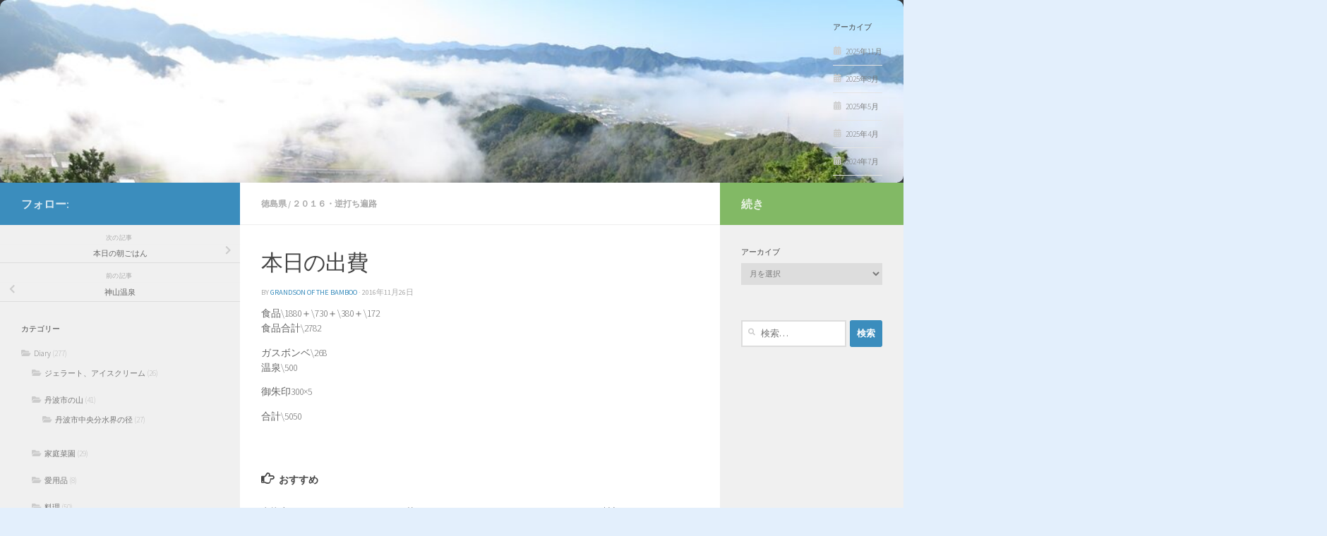

--- FILE ---
content_type: text/html; charset=UTF-8
request_url: https://truepot.net/2016/11/26/%E6%9C%AC%E6%97%A5%E3%81%AE%E5%87%BA%E8%B2%BB-46/
body_size: 17131
content:
<!DOCTYPE html>
<html class="no-js" lang="ja" id="html">
<head>
  <meta charset="UTF-8">
  <meta name="viewport" content="width=device-width, initial-scale=1.0">
  <link rel="profile" href="https://gmpg.org/xfn/11" />
  <link rel="pingback" href="https://truepot.net/xmlrpc.php">

  <meta name='robots' content='index, follow, max-image-preview:large, max-snippet:-1, max-video-preview:-1' />
<script>document.documentElement.className = document.documentElement.className.replace("no-js","js");</script>

	<!-- This site is optimized with the Yoast SEO plugin v26.8 - https://yoast.com/product/yoast-seo-wordpress/ -->
	<title>本日の出費 - 歩いて雨奇晴好日記</title>
	<link rel="canonical" href="https://truepot.net/2016/11/26/本日の出費-46/" />
	<meta property="og:locale" content="ja_JP" />
	<meta property="og:type" content="article" />
	<meta property="og:title" content="本日の出費 - 歩いて雨奇晴好日記" />
	<meta property="og:description" content="食品1880＋730＋380＋172 食品合計2782 ガ&#046;&#046;&#046;" />
	<meta property="og:url" content="https://truepot.net/2016/11/26/本日の出費-46/" />
	<meta property="og:site_name" content="歩いて雨奇晴好日記" />
	<meta property="article:published_time" content="2016-11-26T12:09:38+00:00" />
	<meta property="article:modified_time" content="2017-03-15T14:22:08+00:00" />
	<meta name="author" content="Grandson of the Bamboo" />
	<meta name="twitter:card" content="summary_large_image" />
	<meta name="twitter:label1" content="執筆者" />
	<meta name="twitter:data1" content="Grandson of the Bamboo" />
	<script type="application/ld+json" class="yoast-schema-graph">{"@context":"https://schema.org","@graph":[{"@type":"Article","@id":"https://truepot.net/2016/11/26/%e6%9c%ac%e6%97%a5%e3%81%ae%e5%87%ba%e8%b2%bb-46/#article","isPartOf":{"@id":"https://truepot.net/2016/11/26/%e6%9c%ac%e6%97%a5%e3%81%ae%e5%87%ba%e8%b2%bb-46/"},"author":{"name":"Grandson of the Bamboo","@id":"https://truepot.net/#/schema/person/2de50d6f0772d78871ff4813b3bb8639"},"headline":"本日の出費","datePublished":"2016-11-26T12:09:38+00:00","dateModified":"2017-03-15T14:22:08+00:00","mainEntityOfPage":{"@id":"https://truepot.net/2016/11/26/%e6%9c%ac%e6%97%a5%e3%81%ae%e5%87%ba%e8%b2%bb-46/"},"wordCount":0,"commentCount":0,"articleSection":["徳島県","２０１６・逆打ち遍路"],"inLanguage":"ja","potentialAction":[{"@type":"CommentAction","name":"Comment","target":["https://truepot.net/2016/11/26/%e6%9c%ac%e6%97%a5%e3%81%ae%e5%87%ba%e8%b2%bb-46/#respond"]}]},{"@type":"WebPage","@id":"https://truepot.net/2016/11/26/%e6%9c%ac%e6%97%a5%e3%81%ae%e5%87%ba%e8%b2%bb-46/","url":"https://truepot.net/2016/11/26/%e6%9c%ac%e6%97%a5%e3%81%ae%e5%87%ba%e8%b2%bb-46/","name":"本日の出費 - 歩いて雨奇晴好日記","isPartOf":{"@id":"https://truepot.net/#website"},"datePublished":"2016-11-26T12:09:38+00:00","dateModified":"2017-03-15T14:22:08+00:00","author":{"@id":"https://truepot.net/#/schema/person/2de50d6f0772d78871ff4813b3bb8639"},"breadcrumb":{"@id":"https://truepot.net/2016/11/26/%e6%9c%ac%e6%97%a5%e3%81%ae%e5%87%ba%e8%b2%bb-46/#breadcrumb"},"inLanguage":"ja","potentialAction":[{"@type":"ReadAction","target":["https://truepot.net/2016/11/26/%e6%9c%ac%e6%97%a5%e3%81%ae%e5%87%ba%e8%b2%bb-46/"]}]},{"@type":"BreadcrumbList","@id":"https://truepot.net/2016/11/26/%e6%9c%ac%e6%97%a5%e3%81%ae%e5%87%ba%e8%b2%bb-46/#breadcrumb","itemListElement":[{"@type":"ListItem","position":1,"name":"ホーム","item":"https://truepot.net/"},{"@type":"ListItem","position":2,"name":"本日の出費"}]},{"@type":"WebSite","@id":"https://truepot.net/#website","url":"https://truepot.net/","name":"歩いて雨奇晴好日記","description":"歩き遍路の記録と日記","potentialAction":[{"@type":"SearchAction","target":{"@type":"EntryPoint","urlTemplate":"https://truepot.net/?s={search_term_string}"},"query-input":{"@type":"PropertyValueSpecification","valueRequired":true,"valueName":"search_term_string"}}],"inLanguage":"ja"},{"@type":"Person","@id":"https://truepot.net/#/schema/person/2de50d6f0772d78871ff4813b3bb8639","name":"Grandson of the Bamboo","image":{"@type":"ImageObject","inLanguage":"ja","@id":"https://truepot.net/#/schema/person/image/","url":"https://secure.gravatar.com/avatar/8868083e7847ec76b954804b43e7ae66c876b6e73d6e5d4e64e7b8394490b10c?s=96&d=wp_user_avatar&r=g","contentUrl":"https://secure.gravatar.com/avatar/8868083e7847ec76b954804b43e7ae66c876b6e73d6e5d4e64e7b8394490b10c?s=96&d=wp_user_avatar&r=g","caption":"Grandson of the Bamboo"},"description":"竹の孫（TAKENOMAGO） Grandson of the bamboo"}]}</script>
	<!-- / Yoast SEO plugin. -->


<link rel='dns-prefetch' href='//webfonts.xserver.jp' />
<link rel="alternate" type="application/rss+xml" title="歩いて雨奇晴好日記 &raquo; フィード" href="https://truepot.net/feed/" />
<link rel="alternate" type="application/rss+xml" title="歩いて雨奇晴好日記 &raquo; コメントフィード" href="https://truepot.net/comments/feed/" />
<link id="hu-user-gfont" href="//fonts.googleapis.com/css?family=Source+Sans+Pro:400,300italic,300,400italic,600&subset=latin,latin-ext" rel="stylesheet" type="text/css"><link rel="alternate" type="application/rss+xml" title="歩いて雨奇晴好日記 &raquo; 本日の出費 のコメントのフィード" href="https://truepot.net/2016/11/26/%e6%9c%ac%e6%97%a5%e3%81%ae%e5%87%ba%e8%b2%bb-46/feed/" />
<link rel="alternate" title="oEmbed (JSON)" type="application/json+oembed" href="https://truepot.net/wp-json/oembed/1.0/embed?url=https%3A%2F%2Ftruepot.net%2F2016%2F11%2F26%2F%25e6%259c%25ac%25e6%2597%25a5%25e3%2581%25ae%25e5%2587%25ba%25e8%25b2%25bb-46%2F" />
<link rel="alternate" title="oEmbed (XML)" type="text/xml+oembed" href="https://truepot.net/wp-json/oembed/1.0/embed?url=https%3A%2F%2Ftruepot.net%2F2016%2F11%2F26%2F%25e6%259c%25ac%25e6%2597%25a5%25e3%2581%25ae%25e5%2587%25ba%25e8%25b2%25bb-46%2F&#038;format=xml" />
<style id='wp-img-auto-sizes-contain-inline-css'>
img:is([sizes=auto i],[sizes^="auto," i]){contain-intrinsic-size:3000px 1500px}
/*# sourceURL=wp-img-auto-sizes-contain-inline-css */
</style>
<style id='wp-emoji-styles-inline-css'>

	img.wp-smiley, img.emoji {
		display: inline !important;
		border: none !important;
		box-shadow: none !important;
		height: 1em !important;
		width: 1em !important;
		margin: 0 0.07em !important;
		vertical-align: -0.1em !important;
		background: none !important;
		padding: 0 !important;
	}
/*# sourceURL=wp-emoji-styles-inline-css */
</style>
<style id='wp-block-library-inline-css'>
:root{--wp-block-synced-color:#7a00df;--wp-block-synced-color--rgb:122,0,223;--wp-bound-block-color:var(--wp-block-synced-color);--wp-editor-canvas-background:#ddd;--wp-admin-theme-color:#007cba;--wp-admin-theme-color--rgb:0,124,186;--wp-admin-theme-color-darker-10:#006ba1;--wp-admin-theme-color-darker-10--rgb:0,107,160.5;--wp-admin-theme-color-darker-20:#005a87;--wp-admin-theme-color-darker-20--rgb:0,90,135;--wp-admin-border-width-focus:2px}@media (min-resolution:192dpi){:root{--wp-admin-border-width-focus:1.5px}}.wp-element-button{cursor:pointer}:root .has-very-light-gray-background-color{background-color:#eee}:root .has-very-dark-gray-background-color{background-color:#313131}:root .has-very-light-gray-color{color:#eee}:root .has-very-dark-gray-color{color:#313131}:root .has-vivid-green-cyan-to-vivid-cyan-blue-gradient-background{background:linear-gradient(135deg,#00d084,#0693e3)}:root .has-purple-crush-gradient-background{background:linear-gradient(135deg,#34e2e4,#4721fb 50%,#ab1dfe)}:root .has-hazy-dawn-gradient-background{background:linear-gradient(135deg,#faaca8,#dad0ec)}:root .has-subdued-olive-gradient-background{background:linear-gradient(135deg,#fafae1,#67a671)}:root .has-atomic-cream-gradient-background{background:linear-gradient(135deg,#fdd79a,#004a59)}:root .has-nightshade-gradient-background{background:linear-gradient(135deg,#330968,#31cdcf)}:root .has-midnight-gradient-background{background:linear-gradient(135deg,#020381,#2874fc)}:root{--wp--preset--font-size--normal:16px;--wp--preset--font-size--huge:42px}.has-regular-font-size{font-size:1em}.has-larger-font-size{font-size:2.625em}.has-normal-font-size{font-size:var(--wp--preset--font-size--normal)}.has-huge-font-size{font-size:var(--wp--preset--font-size--huge)}.has-text-align-center{text-align:center}.has-text-align-left{text-align:left}.has-text-align-right{text-align:right}.has-fit-text{white-space:nowrap!important}#end-resizable-editor-section{display:none}.aligncenter{clear:both}.items-justified-left{justify-content:flex-start}.items-justified-center{justify-content:center}.items-justified-right{justify-content:flex-end}.items-justified-space-between{justify-content:space-between}.screen-reader-text{border:0;clip-path:inset(50%);height:1px;margin:-1px;overflow:hidden;padding:0;position:absolute;width:1px;word-wrap:normal!important}.screen-reader-text:focus{background-color:#ddd;clip-path:none;color:#444;display:block;font-size:1em;height:auto;left:5px;line-height:normal;padding:15px 23px 14px;text-decoration:none;top:5px;width:auto;z-index:100000}html :where(.has-border-color){border-style:solid}html :where([style*=border-top-color]){border-top-style:solid}html :where([style*=border-right-color]){border-right-style:solid}html :where([style*=border-bottom-color]){border-bottom-style:solid}html :where([style*=border-left-color]){border-left-style:solid}html :where([style*=border-width]){border-style:solid}html :where([style*=border-top-width]){border-top-style:solid}html :where([style*=border-right-width]){border-right-style:solid}html :where([style*=border-bottom-width]){border-bottom-style:solid}html :where([style*=border-left-width]){border-left-style:solid}html :where(img[class*=wp-image-]){height:auto;max-width:100%}:where(figure){margin:0 0 1em}html :where(.is-position-sticky){--wp-admin--admin-bar--position-offset:var(--wp-admin--admin-bar--height,0px)}@media screen and (max-width:600px){html :where(.is-position-sticky){--wp-admin--admin-bar--position-offset:0px}}

/*# sourceURL=wp-block-library-inline-css */
</style><style id='global-styles-inline-css'>
:root{--wp--preset--aspect-ratio--square: 1;--wp--preset--aspect-ratio--4-3: 4/3;--wp--preset--aspect-ratio--3-4: 3/4;--wp--preset--aspect-ratio--3-2: 3/2;--wp--preset--aspect-ratio--2-3: 2/3;--wp--preset--aspect-ratio--16-9: 16/9;--wp--preset--aspect-ratio--9-16: 9/16;--wp--preset--color--black: #000000;--wp--preset--color--cyan-bluish-gray: #abb8c3;--wp--preset--color--white: #ffffff;--wp--preset--color--pale-pink: #f78da7;--wp--preset--color--vivid-red: #cf2e2e;--wp--preset--color--luminous-vivid-orange: #ff6900;--wp--preset--color--luminous-vivid-amber: #fcb900;--wp--preset--color--light-green-cyan: #7bdcb5;--wp--preset--color--vivid-green-cyan: #00d084;--wp--preset--color--pale-cyan-blue: #8ed1fc;--wp--preset--color--vivid-cyan-blue: #0693e3;--wp--preset--color--vivid-purple: #9b51e0;--wp--preset--gradient--vivid-cyan-blue-to-vivid-purple: linear-gradient(135deg,rgb(6,147,227) 0%,rgb(155,81,224) 100%);--wp--preset--gradient--light-green-cyan-to-vivid-green-cyan: linear-gradient(135deg,rgb(122,220,180) 0%,rgb(0,208,130) 100%);--wp--preset--gradient--luminous-vivid-amber-to-luminous-vivid-orange: linear-gradient(135deg,rgb(252,185,0) 0%,rgb(255,105,0) 100%);--wp--preset--gradient--luminous-vivid-orange-to-vivid-red: linear-gradient(135deg,rgb(255,105,0) 0%,rgb(207,46,46) 100%);--wp--preset--gradient--very-light-gray-to-cyan-bluish-gray: linear-gradient(135deg,rgb(238,238,238) 0%,rgb(169,184,195) 100%);--wp--preset--gradient--cool-to-warm-spectrum: linear-gradient(135deg,rgb(74,234,220) 0%,rgb(151,120,209) 20%,rgb(207,42,186) 40%,rgb(238,44,130) 60%,rgb(251,105,98) 80%,rgb(254,248,76) 100%);--wp--preset--gradient--blush-light-purple: linear-gradient(135deg,rgb(255,206,236) 0%,rgb(152,150,240) 100%);--wp--preset--gradient--blush-bordeaux: linear-gradient(135deg,rgb(254,205,165) 0%,rgb(254,45,45) 50%,rgb(107,0,62) 100%);--wp--preset--gradient--luminous-dusk: linear-gradient(135deg,rgb(255,203,112) 0%,rgb(199,81,192) 50%,rgb(65,88,208) 100%);--wp--preset--gradient--pale-ocean: linear-gradient(135deg,rgb(255,245,203) 0%,rgb(182,227,212) 50%,rgb(51,167,181) 100%);--wp--preset--gradient--electric-grass: linear-gradient(135deg,rgb(202,248,128) 0%,rgb(113,206,126) 100%);--wp--preset--gradient--midnight: linear-gradient(135deg,rgb(2,3,129) 0%,rgb(40,116,252) 100%);--wp--preset--font-size--small: 13px;--wp--preset--font-size--medium: 20px;--wp--preset--font-size--large: 36px;--wp--preset--font-size--x-large: 42px;--wp--preset--spacing--20: 0.44rem;--wp--preset--spacing--30: 0.67rem;--wp--preset--spacing--40: 1rem;--wp--preset--spacing--50: 1.5rem;--wp--preset--spacing--60: 2.25rem;--wp--preset--spacing--70: 3.38rem;--wp--preset--spacing--80: 5.06rem;--wp--preset--shadow--natural: 6px 6px 9px rgba(0, 0, 0, 0.2);--wp--preset--shadow--deep: 12px 12px 50px rgba(0, 0, 0, 0.4);--wp--preset--shadow--sharp: 6px 6px 0px rgba(0, 0, 0, 0.2);--wp--preset--shadow--outlined: 6px 6px 0px -3px rgb(255, 255, 255), 6px 6px rgb(0, 0, 0);--wp--preset--shadow--crisp: 6px 6px 0px rgb(0, 0, 0);}:where(.is-layout-flex){gap: 0.5em;}:where(.is-layout-grid){gap: 0.5em;}body .is-layout-flex{display: flex;}.is-layout-flex{flex-wrap: wrap;align-items: center;}.is-layout-flex > :is(*, div){margin: 0;}body .is-layout-grid{display: grid;}.is-layout-grid > :is(*, div){margin: 0;}:where(.wp-block-columns.is-layout-flex){gap: 2em;}:where(.wp-block-columns.is-layout-grid){gap: 2em;}:where(.wp-block-post-template.is-layout-flex){gap: 1.25em;}:where(.wp-block-post-template.is-layout-grid){gap: 1.25em;}.has-black-color{color: var(--wp--preset--color--black) !important;}.has-cyan-bluish-gray-color{color: var(--wp--preset--color--cyan-bluish-gray) !important;}.has-white-color{color: var(--wp--preset--color--white) !important;}.has-pale-pink-color{color: var(--wp--preset--color--pale-pink) !important;}.has-vivid-red-color{color: var(--wp--preset--color--vivid-red) !important;}.has-luminous-vivid-orange-color{color: var(--wp--preset--color--luminous-vivid-orange) !important;}.has-luminous-vivid-amber-color{color: var(--wp--preset--color--luminous-vivid-amber) !important;}.has-light-green-cyan-color{color: var(--wp--preset--color--light-green-cyan) !important;}.has-vivid-green-cyan-color{color: var(--wp--preset--color--vivid-green-cyan) !important;}.has-pale-cyan-blue-color{color: var(--wp--preset--color--pale-cyan-blue) !important;}.has-vivid-cyan-blue-color{color: var(--wp--preset--color--vivid-cyan-blue) !important;}.has-vivid-purple-color{color: var(--wp--preset--color--vivid-purple) !important;}.has-black-background-color{background-color: var(--wp--preset--color--black) !important;}.has-cyan-bluish-gray-background-color{background-color: var(--wp--preset--color--cyan-bluish-gray) !important;}.has-white-background-color{background-color: var(--wp--preset--color--white) !important;}.has-pale-pink-background-color{background-color: var(--wp--preset--color--pale-pink) !important;}.has-vivid-red-background-color{background-color: var(--wp--preset--color--vivid-red) !important;}.has-luminous-vivid-orange-background-color{background-color: var(--wp--preset--color--luminous-vivid-orange) !important;}.has-luminous-vivid-amber-background-color{background-color: var(--wp--preset--color--luminous-vivid-amber) !important;}.has-light-green-cyan-background-color{background-color: var(--wp--preset--color--light-green-cyan) !important;}.has-vivid-green-cyan-background-color{background-color: var(--wp--preset--color--vivid-green-cyan) !important;}.has-pale-cyan-blue-background-color{background-color: var(--wp--preset--color--pale-cyan-blue) !important;}.has-vivid-cyan-blue-background-color{background-color: var(--wp--preset--color--vivid-cyan-blue) !important;}.has-vivid-purple-background-color{background-color: var(--wp--preset--color--vivid-purple) !important;}.has-black-border-color{border-color: var(--wp--preset--color--black) !important;}.has-cyan-bluish-gray-border-color{border-color: var(--wp--preset--color--cyan-bluish-gray) !important;}.has-white-border-color{border-color: var(--wp--preset--color--white) !important;}.has-pale-pink-border-color{border-color: var(--wp--preset--color--pale-pink) !important;}.has-vivid-red-border-color{border-color: var(--wp--preset--color--vivid-red) !important;}.has-luminous-vivid-orange-border-color{border-color: var(--wp--preset--color--luminous-vivid-orange) !important;}.has-luminous-vivid-amber-border-color{border-color: var(--wp--preset--color--luminous-vivid-amber) !important;}.has-light-green-cyan-border-color{border-color: var(--wp--preset--color--light-green-cyan) !important;}.has-vivid-green-cyan-border-color{border-color: var(--wp--preset--color--vivid-green-cyan) !important;}.has-pale-cyan-blue-border-color{border-color: var(--wp--preset--color--pale-cyan-blue) !important;}.has-vivid-cyan-blue-border-color{border-color: var(--wp--preset--color--vivid-cyan-blue) !important;}.has-vivid-purple-border-color{border-color: var(--wp--preset--color--vivid-purple) !important;}.has-vivid-cyan-blue-to-vivid-purple-gradient-background{background: var(--wp--preset--gradient--vivid-cyan-blue-to-vivid-purple) !important;}.has-light-green-cyan-to-vivid-green-cyan-gradient-background{background: var(--wp--preset--gradient--light-green-cyan-to-vivid-green-cyan) !important;}.has-luminous-vivid-amber-to-luminous-vivid-orange-gradient-background{background: var(--wp--preset--gradient--luminous-vivid-amber-to-luminous-vivid-orange) !important;}.has-luminous-vivid-orange-to-vivid-red-gradient-background{background: var(--wp--preset--gradient--luminous-vivid-orange-to-vivid-red) !important;}.has-very-light-gray-to-cyan-bluish-gray-gradient-background{background: var(--wp--preset--gradient--very-light-gray-to-cyan-bluish-gray) !important;}.has-cool-to-warm-spectrum-gradient-background{background: var(--wp--preset--gradient--cool-to-warm-spectrum) !important;}.has-blush-light-purple-gradient-background{background: var(--wp--preset--gradient--blush-light-purple) !important;}.has-blush-bordeaux-gradient-background{background: var(--wp--preset--gradient--blush-bordeaux) !important;}.has-luminous-dusk-gradient-background{background: var(--wp--preset--gradient--luminous-dusk) !important;}.has-pale-ocean-gradient-background{background: var(--wp--preset--gradient--pale-ocean) !important;}.has-electric-grass-gradient-background{background: var(--wp--preset--gradient--electric-grass) !important;}.has-midnight-gradient-background{background: var(--wp--preset--gradient--midnight) !important;}.has-small-font-size{font-size: var(--wp--preset--font-size--small) !important;}.has-medium-font-size{font-size: var(--wp--preset--font-size--medium) !important;}.has-large-font-size{font-size: var(--wp--preset--font-size--large) !important;}.has-x-large-font-size{font-size: var(--wp--preset--font-size--x-large) !important;}
/*# sourceURL=global-styles-inline-css */
</style>

<style id='classic-theme-styles-inline-css'>
/*! This file is auto-generated */
.wp-block-button__link{color:#fff;background-color:#32373c;border-radius:9999px;box-shadow:none;text-decoration:none;padding:calc(.667em + 2px) calc(1.333em + 2px);font-size:1.125em}.wp-block-file__button{background:#32373c;color:#fff;text-decoration:none}
/*# sourceURL=/wp-includes/css/classic-themes.min.css */
</style>
<link rel='stylesheet' id='hueman-main-style-css' href='https://truepot.net/wp-content/themes/hueman/assets/front/css/main.min.css?ver=3.7.27' media='all' />
<style id='hueman-main-style-inline-css'>
body { font-family:'Source Sans Pro', Arial, sans-serif;font-size:0.75rem }@media only screen and (min-width: 720px) {
        .nav > li { font-size:0.75rem; }
      }.boxed #wrapper, .container-inner { max-width: 11120px; }@media only screen and (min-width: 720px) {
                .boxed .desktop-sticky {
                  width: 11120px;
                }
              }::selection { background-color: #3b8dbd; }
::-moz-selection { background-color: #3b8dbd; }a,a>span.hu-external::after,.themeform label .required,#flexslider-featured .flex-direction-nav .flex-next:hover,#flexslider-featured .flex-direction-nav .flex-prev:hover,.post-hover:hover .post-title a,.post-title a:hover,.sidebar.s1 .post-nav li a:hover i,.content .post-nav li a:hover i,.post-related a:hover,.sidebar.s1 .widget_rss ul li a,#footer .widget_rss ul li a,.sidebar.s1 .widget_calendar a,#footer .widget_calendar a,.sidebar.s1 .alx-tab .tab-item-category a,.sidebar.s1 .alx-posts .post-item-category a,.sidebar.s1 .alx-tab li:hover .tab-item-title a,.sidebar.s1 .alx-tab li:hover .tab-item-comment a,.sidebar.s1 .alx-posts li:hover .post-item-title a,#footer .alx-tab .tab-item-category a,#footer .alx-posts .post-item-category a,#footer .alx-tab li:hover .tab-item-title a,#footer .alx-tab li:hover .tab-item-comment a,#footer .alx-posts li:hover .post-item-title a,.comment-tabs li.active a,.comment-awaiting-moderation,.child-menu a:hover,.child-menu .current_page_item > a,.wp-pagenavi a{ color: #3b8dbd; }input[type="submit"],.themeform button[type="submit"],.sidebar.s1 .sidebar-top,.sidebar.s1 .sidebar-toggle,#flexslider-featured .flex-control-nav li a.flex-active,.post-tags a:hover,.sidebar.s1 .widget_calendar caption,#footer .widget_calendar caption,.author-bio .bio-avatar:after,.commentlist li.bypostauthor > .comment-body:after,.commentlist li.comment-author-admin > .comment-body:after{ background-color: #3b8dbd; }.post-format .format-container { border-color: #3b8dbd; }.sidebar.s1 .alx-tabs-nav li.active a,#footer .alx-tabs-nav li.active a,.comment-tabs li.active a,.wp-pagenavi a:hover,.wp-pagenavi a:active,.wp-pagenavi span.current{ border-bottom-color: #3b8dbd!important; }.sidebar.s2 .post-nav li a:hover i,
.sidebar.s2 .widget_rss ul li a,
.sidebar.s2 .widget_calendar a,
.sidebar.s2 .alx-tab .tab-item-category a,
.sidebar.s2 .alx-posts .post-item-category a,
.sidebar.s2 .alx-tab li:hover .tab-item-title a,
.sidebar.s2 .alx-tab li:hover .tab-item-comment a,
.sidebar.s2 .alx-posts li:hover .post-item-title a { color: #82b965; }
.sidebar.s2 .sidebar-top,.sidebar.s2 .sidebar-toggle,.post-comments,.jp-play-bar,.jp-volume-bar-value,.sidebar.s2 .widget_calendar caption{ background-color: #82b965; }.sidebar.s2 .alx-tabs-nav li.active a { border-bottom-color: #82b965; }
.post-comments::before { border-right-color: #82b965; }
      .search-expand,
              #nav-topbar.nav-container { background-color: #26272b}@media only screen and (min-width: 720px) {
                #nav-topbar .nav ul { background-color: #26272b; }
              }.is-scrolled #header .nav-container.desktop-sticky,
              .is-scrolled #header .search-expand { background-color: #26272b; background-color: rgba(38,39,43,0.90) }.is-scrolled .topbar-transparent #nav-topbar.desktop-sticky .nav ul { background-color: #26272b; background-color: rgba(38,39,43,0.95) }#header { background-color: #33363b; }
@media only screen and (min-width: 720px) {
  #nav-header .nav ul { background-color: #33363b; }
}
        #header #nav-mobile { background-color: #33363b; }.is-scrolled #header #nav-mobile { background-color: #33363b; background-color: rgba(51,54,59,0.90) }#nav-header.nav-container, #main-header-search .search-expand { background-color: #33363b; }
@media only screen and (min-width: 720px) {
  #nav-header .nav ul { background-color: #33363b; }
}
        img { -webkit-border-radius: 10px; border-radius: 10px; }body {background: #e3effc url(https://truepot.net/wp-content/uploads/2016/11/wp-image-1685428740jpg.jpeg) repeat center center;background-attachment:scroll;background-size: cover;}

/*# sourceURL=hueman-main-style-inline-css */
</style>
<link rel='stylesheet' id='hueman-font-awesome-css' href='https://truepot.net/wp-content/themes/hueman/assets/front/css/font-awesome.min.css?ver=3.7.27' media='all' />
<link rel='stylesheet' id='arve-css' href='https://truepot.net/wp-content/plugins/advanced-responsive-video-embedder/build/main.css?ver=10.8.2' media='all' />
<script src="https://truepot.net/wp-includes/js/jquery/jquery.min.js?ver=3.7.1" id="jquery-core-js"></script>
<script src="https://truepot.net/wp-includes/js/jquery/jquery-migrate.min.js?ver=3.4.1" id="jquery-migrate-js"></script>
<script src="//webfonts.xserver.jp/js/xserverv3.js?fadein=0&amp;ver=2.0.9" id="typesquare_std-js"></script>
<script id="image-watermark-no-right-click-js-before">
var iwArgsNoRightClick = {"rightclick":"N","draganddrop":"N","devtools":"Y","enableToast":"Y","toastMessage":"This content is protected"};

//# sourceURL=image-watermark-no-right-click-js-before
</script>
<script src="https://truepot.net/wp-content/plugins/image-watermark/js/no-right-click.js?ver=2.0.5" id="image-watermark-no-right-click-js"></script>
<link rel="https://api.w.org/" href="https://truepot.net/wp-json/" /><link rel="alternate" title="JSON" type="application/json" href="https://truepot.net/wp-json/wp/v2/posts/12655" /><link rel="EditURI" type="application/rsd+xml" title="RSD" href="https://truepot.net/xmlrpc.php?rsd" />
<meta name="generator" content="WordPress 6.9" />
<link rel='shortlink' href='https://truepot.net/?p=12655' />

<link rel="stylesheet" href="https://truepot.net/wp-content/plugins/count-per-day/counter.css" type="text/css" />
<!-- Analytics by WP Statistics - https://wp-statistics.com -->
    <link rel="preload" as="font" type="font/woff2" href="https://truepot.net/wp-content/themes/hueman/assets/front/webfonts/fa-brands-400.woff2?v=5.15.2" crossorigin="anonymous"/>
    <link rel="preload" as="font" type="font/woff2" href="https://truepot.net/wp-content/themes/hueman/assets/front/webfonts/fa-regular-400.woff2?v=5.15.2" crossorigin="anonymous"/>
    <link rel="preload" as="font" type="font/woff2" href="https://truepot.net/wp-content/themes/hueman/assets/front/webfonts/fa-solid-900.woff2?v=5.15.2" crossorigin="anonymous"/>
  <!--[if lt IE 9]>
<script src="https://truepot.net/wp-content/themes/hueman/assets/front/js/ie/html5shiv-printshiv.min.js"></script>
<script src="https://truepot.net/wp-content/themes/hueman/assets/front/js/ie/selectivizr.js"></script>
<![endif]-->
<link rel="icon" href="https://truepot.net/wp-content/uploads/2016/11/cropped-wp-image-640552288jpg.jpeg" sizes="32x32" />
<link rel="icon" href="https://truepot.net/wp-content/uploads/2016/11/cropped-wp-image-640552288jpg.jpeg" sizes="192x192" />
<link rel="apple-touch-icon" href="https://truepot.net/wp-content/uploads/2016/11/cropped-wp-image-640552288jpg.jpeg" />
<meta name="msapplication-TileImage" content="https://truepot.net/wp-content/uploads/2016/11/cropped-wp-image-640552288jpg.jpeg" />
</head>

<body class="wp-singular post-template-default single single-post postid-12655 single-format-standard wp-embed-responsive wp-theme-hueman fl-builder-lite-2-9-4-2 fl-no-js col-3cm boxed header-desktop-sticky header-mobile-sticky hu-header-img-natural-height hueman-3-7-27 chrome">
<div id="wrapper">
  <a class="screen-reader-text skip-link" href="#content">コンテンツへスキップ</a>
  
  <header id="header" class="main-menu-mobile-on one-mobile-menu main_menu header-ads-desktop  topbar-transparent has-header-img">
        <nav class="nav-container group mobile-menu mobile-sticky no-menu-assigned" id="nav-mobile" data-menu-id="header-1">
  <div class="mobile-title-logo-in-header"><p class="site-title">                  <a class="custom-logo-link" href="https://truepot.net/" rel="home" title="歩いて雨奇晴好日記 | ホームページ">歩いて雨奇晴好日記</a>                </p></div>
        
                    <!-- <div class="ham__navbar-toggler collapsed" aria-expanded="false">
          <div class="ham__navbar-span-wrapper">
            <span class="ham-toggler-menu__span"></span>
          </div>
        </div> -->
        <button class="ham__navbar-toggler-two collapsed" title="Menu" aria-expanded="false">
          <span class="ham__navbar-span-wrapper">
            <span class="line line-1"></span>
            <span class="line line-2"></span>
            <span class="line line-3"></span>
          </span>
        </button>
            
      <div class="nav-text"></div>
      <div class="nav-wrap container">
                  <ul class="nav container-inner group mobile-search">
                            <li>
                  <form role="search" method="get" class="search-form" action="https://truepot.net/">
				<label>
					<span class="screen-reader-text">検索:</span>
					<input type="search" class="search-field" placeholder="検索&hellip;" value="" name="s" />
				</label>
				<input type="submit" class="search-submit" value="検索" />
			</form>                </li>
                      </ul>
                      </div>
</nav><!--/#nav-topbar-->  
  
  <div class="container group">
        <div class="container-inner">

                <div id="header-image-wrap">
              <div class="group hu-pad central-header-zone">
                                                          <div id="header-widgets">
                          <div id="archives-12" class="widget widget_archive"><h3 class="widget-title">アーカイブ</h3>
			<ul>
					<li><a href='https://truepot.net/2025/11/'>2025年11月</a></li>
	<li><a href='https://truepot.net/2025/08/'>2025年8月</a></li>
	<li><a href='https://truepot.net/2025/05/'>2025年5月</a></li>
	<li><a href='https://truepot.net/2025/04/'>2025年4月</a></li>
	<li><a href='https://truepot.net/2024/07/'>2024年7月</a></li>
	<li><a href='https://truepot.net/2024/04/'>2024年4月</a></li>
	<li><a href='https://truepot.net/2024/02/'>2024年2月</a></li>
	<li><a href='https://truepot.net/2023/11/'>2023年11月</a></li>
	<li><a href='https://truepot.net/2023/10/'>2023年10月</a></li>
	<li><a href='https://truepot.net/2023/05/'>2023年5月</a></li>
	<li><a href='https://truepot.net/2023/04/'>2023年4月</a></li>
	<li><a href='https://truepot.net/2023/03/'>2023年3月</a></li>
	<li><a href='https://truepot.net/2022/11/'>2022年11月</a></li>
	<li><a href='https://truepot.net/2022/10/'>2022年10月</a></li>
	<li><a href='https://truepot.net/2022/09/'>2022年9月</a></li>
	<li><a href='https://truepot.net/2022/08/'>2022年8月</a></li>
	<li><a href='https://truepot.net/2022/07/'>2022年7月</a></li>
	<li><a href='https://truepot.net/2022/04/'>2022年4月</a></li>
	<li><a href='https://truepot.net/2022/03/'>2022年3月</a></li>
	<li><a href='https://truepot.net/2021/09/'>2021年9月</a></li>
	<li><a href='https://truepot.net/2021/08/'>2021年8月</a></li>
	<li><a href='https://truepot.net/2021/07/'>2021年7月</a></li>
	<li><a href='https://truepot.net/2021/06/'>2021年6月</a></li>
	<li><a href='https://truepot.net/2021/03/'>2021年3月</a></li>
	<li><a href='https://truepot.net/2021/02/'>2021年2月</a></li>
	<li><a href='https://truepot.net/2020/12/'>2020年12月</a></li>
	<li><a href='https://truepot.net/2020/11/'>2020年11月</a></li>
	<li><a href='https://truepot.net/2020/10/'>2020年10月</a></li>
	<li><a href='https://truepot.net/2020/09/'>2020年9月</a></li>
	<li><a href='https://truepot.net/2020/07/'>2020年7月</a></li>
	<li><a href='https://truepot.net/2020/04/'>2020年4月</a></li>
	<li><a href='https://truepot.net/2020/03/'>2020年3月</a></li>
	<li><a href='https://truepot.net/2020/02/'>2020年2月</a></li>
	<li><a href='https://truepot.net/2019/12/'>2019年12月</a></li>
	<li><a href='https://truepot.net/2019/11/'>2019年11月</a></li>
	<li><a href='https://truepot.net/2019/10/'>2019年10月</a></li>
	<li><a href='https://truepot.net/2019/09/'>2019年9月</a></li>
	<li><a href='https://truepot.net/2019/08/'>2019年8月</a></li>
	<li><a href='https://truepot.net/2019/07/'>2019年7月</a></li>
	<li><a href='https://truepot.net/2019/06/'>2019年6月</a></li>
	<li><a href='https://truepot.net/2019/05/'>2019年5月</a></li>
	<li><a href='https://truepot.net/2019/04/'>2019年4月</a></li>
	<li><a href='https://truepot.net/2019/03/'>2019年3月</a></li>
	<li><a href='https://truepot.net/2019/02/'>2019年2月</a></li>
	<li><a href='https://truepot.net/2019/01/'>2019年1月</a></li>
	<li><a href='https://truepot.net/2018/12/'>2018年12月</a></li>
	<li><a href='https://truepot.net/2018/11/'>2018年11月</a></li>
	<li><a href='https://truepot.net/2018/10/'>2018年10月</a></li>
	<li><a href='https://truepot.net/2018/09/'>2018年9月</a></li>
	<li><a href='https://truepot.net/2018/08/'>2018年8月</a></li>
	<li><a href='https://truepot.net/2018/07/'>2018年7月</a></li>
	<li><a href='https://truepot.net/2018/06/'>2018年6月</a></li>
	<li><a href='https://truepot.net/2018/05/'>2018年5月</a></li>
	<li><a href='https://truepot.net/2018/04/'>2018年4月</a></li>
	<li><a href='https://truepot.net/2018/03/'>2018年3月</a></li>
	<li><a href='https://truepot.net/2018/01/'>2018年1月</a></li>
	<li><a href='https://truepot.net/2017/12/'>2017年12月</a></li>
	<li><a href='https://truepot.net/2017/11/'>2017年11月</a></li>
	<li><a href='https://truepot.net/2017/10/'>2017年10月</a></li>
	<li><a href='https://truepot.net/2017/09/'>2017年9月</a></li>
	<li><a href='https://truepot.net/2017/08/'>2017年8月</a></li>
	<li><a href='https://truepot.net/2017/07/'>2017年7月</a></li>
	<li><a href='https://truepot.net/2017/06/'>2017年6月</a></li>
	<li><a href='https://truepot.net/2017/05/'>2017年5月</a></li>
	<li><a href='https://truepot.net/2017/04/'>2017年4月</a></li>
	<li><a href='https://truepot.net/2017/03/'>2017年3月</a></li>
	<li><a href='https://truepot.net/2017/02/'>2017年2月</a></li>
	<li><a href='https://truepot.net/2017/01/'>2017年1月</a></li>
	<li><a href='https://truepot.net/2016/12/'>2016年12月</a></li>
	<li><a href='https://truepot.net/2016/11/'>2016年11月</a></li>
	<li><a href='https://truepot.net/2016/10/'>2016年10月</a></li>
	<li><a href='https://truepot.net/2016/09/'>2016年9月</a></li>
	<li><a href='https://truepot.net/2014/02/'>2014年2月</a></li>
	<li><a href='https://truepot.net/2014/01/'>2014年1月</a></li>
	<li><a href='https://truepot.net/2013/12/'>2013年12月</a></li>
	<li><a href='https://truepot.net/2013/06/'>2013年6月</a></li>
	<li><a href='https://truepot.net/2013/05/'>2013年5月</a></li>
	<li><a href='https://truepot.net/2013/04/'>2013年4月</a></li>
	<li><a href='https://truepot.net/2013/03/'>2013年3月</a></li>
	<li><a href='https://truepot.net/2013/02/'>2013年2月</a></li>
			</ul>

			</div>                      </div><!--/#header-ads-->
                                </div>

              <a href="https://truepot.net/" rel="home"><img src="https://truepot.net/wp-content/uploads/2021/10/cropped-s-IMG_1903.jpg" width="1024" height="207" alt="" class="new-site-image" srcset="https://truepot.net/wp-content/uploads/2021/10/cropped-s-IMG_1903.jpg 1024w, https://truepot.net/wp-content/uploads/2021/10/cropped-s-IMG_1903-768x155.jpg 768w" sizes="(max-width: 1024px) 100vw, 1024px" decoding="async" fetchpriority="high" /></a>          </div>
      
      
    </div><!--/.container-inner-->
      </div><!--/.container-->

</header><!--/#header-->
  
  <div class="container" id="page">
    <div class="container-inner">
            <div class="main">
        <div class="main-inner group">
          
              <main class="content" id="content">
              <div class="page-title hu-pad group">
          	    		<ul class="meta-single group">
    			<li class="category"><a href="https://truepot.net/category/2016%e3%83%bb%e9%80%86%e6%89%93%e3%81%a1%e9%81%8d%e8%b7%af/%e5%be%b3%e5%b3%b6%e7%9c%8c-%e9%80%86%e6%89%93%e3%81%a1%e9%81%8d%e8%b7%af/" rel="category tag">徳島県</a> <span>/</span> <a href="https://truepot.net/category/2016%e3%83%bb%e9%80%86%e6%89%93%e3%81%a1%e9%81%8d%e8%b7%af/" rel="category tag">２０１６・逆打ち遍路</a></li>
    			    		</ul>
            
    </div><!--/.page-title-->
          <div class="hu-pad group">
              <article class="post-12655 post type-post status-publish format-standard hentry category-39 category-34">
    <div class="post-inner group">

      <h1 class="post-title entry-title">本日の出費</h1>
  <p class="post-byline">
       by     <span class="vcard author">
       <span class="fn"><a href="https://truepot.net/author/mcattledog/" title="Grandson of the Bamboo の投稿" rel="author">Grandson of the Bamboo</a></span>
     </span>
     &middot;
                          <span class="published">2016年11月26日</span>
          </p>

                                
      <div class="clear"></div>

      <div class="entry themeform">
        <div class="entry-inner">
          <p>食品\1880＋\730＋\380＋\172<br />
食品合計\2782</p>
<p>ガスボンベ\268<br />
温泉\500</p>
<p>御朱印300×5</p>
<p>合計\5050</p>
          <nav class="pagination group">
                      </nav><!--/.pagination-->
        </div>

        
        <div class="clear"></div>
      </div><!--/.entry-->

    </div><!--/.post-inner-->
  </article><!--/.post-->

<div class="clear"></div>





<h4 class="heading">
	<i class="far fa-hand-point-right"></i>おすすめ</h4>

<ul class="related-posts group">
  		<li class="related post-hover">
		<article class="post-10928 post type-post status-publish format-standard has-post-thumbnail hentry category-1 category-36 category-34">

			<div class="post-thumbnail">
				<a href="https://truepot.net/2016/11/13/10928/" class="hu-rel-post-thumb">
																								</a>
							</div><!--/.post-thumbnail-->

			<div class="related-inner">

				<h4 class="post-title entry-title">
					<a href="https://truepot.net/2016/11/13/10928/" rel="bookmark">青龍寺</a>
				</h4><!--/.post-title-->

				<div class="post-meta group">
					<p class="post-date">
  <time class="published updated" datetime="2016-11-13 14:42:48">2016年11月13日</time>
</p>

				</div><!--/.post-meta-->

			</div><!--/.related-inner-->

		</article>
	</li><!--/.related-->
		<li class="related post-hover">
		<article class="post-11045 post type-post status-publish format-standard has-post-thumbnail hentry category-1 category-36 category-34">

			<div class="post-thumbnail">
				<a href="https://truepot.net/2016/11/14/11045/" class="hu-rel-post-thumb">
																								</a>
							</div><!--/.post-thumbnail-->

			<div class="related-inner">

				<h4 class="post-title entry-title">
					<a href="https://truepot.net/2016/11/14/11045/" rel="bookmark">柿</a>
				</h4><!--/.post-title-->

				<div class="post-meta group">
					<p class="post-date">
  <time class="published updated" datetime="2016-11-14 10:48:03">2016年11月14日</time>
</p>

				</div><!--/.post-meta-->

			</div><!--/.related-inner-->

		</article>
	</li><!--/.related-->
		<li class="related post-hover">
		<article class="post-12420 post type-post status-publish format-standard has-post-thumbnail hentry category-39 category-1 category-34">

			<div class="post-thumbnail">
				<a href="https://truepot.net/2016/11/25/%e3%81%8b%e3%82%89%e3%81%8f%e3%82%8a%e7%8b%b8%e6%99%82%e8%a8%88/" class="hu-rel-post-thumb">
																								</a>
							</div><!--/.post-thumbnail-->

			<div class="related-inner">

				<h4 class="post-title entry-title">
					<a href="https://truepot.net/2016/11/25/%e3%81%8b%e3%82%89%e3%81%8f%e3%82%8a%e7%8b%b8%e6%99%82%e8%a8%88/" rel="bookmark">からくり狸時計</a>
				</h4><!--/.post-title-->

				<div class="post-meta group">
					<p class="post-date">
  <time class="published updated" datetime="2016-11-25 12:05:03">2016年11月25日</time>
</p>

				</div><!--/.post-meta-->

			</div><!--/.related-inner-->

		</article>
	</li><!--/.related-->
		  
</ul><!--/.post-related-->



<section id="comments" class="themeform">

	
					<!-- comments open, no comments -->
		
	
		<div id="respond" class="comment-respond">
		<h3 id="reply-title" class="comment-reply-title">コメントを残す</h3><form action="https://truepot.net/wp-comments-post.php" method="post" id="commentform" class="comment-form"><p class="comment-notes"><span id="email-notes">メールアドレスが公開されることはありません。</span> <span class="required-field-message"><span class="required">※</span> が付いている欄は必須項目です</span></p><p class="comment-form-comment"><label for="comment">コメント <span class="required">※</span></label> <textarea id="comment" name="comment" cols="45" rows="8" maxlength="65525" required="required"></textarea></p><p class="comment-form-author"><label for="author">名前</label> <input id="author" name="author" type="text" value="" size="30" maxlength="245" autocomplete="name" /></p>
<p class="comment-form-email"><label for="email">メール</label> <input id="email" name="email" type="text" value="" size="30" maxlength="100" aria-describedby="email-notes" autocomplete="email" /></p>
<p class="comment-form-url"><label for="url">サイト</label> <input id="url" name="url" type="text" value="" size="30" maxlength="200" autocomplete="url" /></p>
<p class="form-submit"><input name="submit" type="submit" id="submit" class="submit" value="コメントを送信" /> <input type='hidden' name='comment_post_ID' value='12655' id='comment_post_ID' />
<input type='hidden' name='comment_parent' id='comment_parent' value='0' />
</p><p style="display: none !important;" class="akismet-fields-container" data-prefix="ak_"><label>&#916;<textarea name="ak_hp_textarea" cols="45" rows="8" maxlength="100"></textarea></label><input type="hidden" id="ak_js_1" name="ak_js" value="62"/><script>document.getElementById( "ak_js_1" ).setAttribute( "value", ( new Date() ).getTime() );</script></p></form>	</div><!-- #respond -->
	
</section><!--/#comments-->          </div><!--/.hu-pad-->
            </main><!--/.content-->
          

	<div class="sidebar s1 collapsed" data-position="left" data-layout="col-3cm" data-sb-id="s1">

		<button class="sidebar-toggle" title="サイドバーを展開"><i class="fas sidebar-toggle-arrows"></i></button>

		<div class="sidebar-content">

			           			<div class="sidebar-top group">
                        <p>フォロー:</p>                      			</div>
			
				<ul class="post-nav group">
				<li class="next"><strong>次の記事&nbsp;</strong><a href="https://truepot.net/2016/11/27/%e6%9c%ac%e6%97%a5%e3%81%ae%e6%9c%9d%e3%81%94%e3%81%af%e3%82%93-32/" rel="next"><i class="fas fa-chevron-right"></i><span>本日の朝ごはん</span></a></li>
		
				<li class="previous"><strong>前の記事&nbsp;</strong><a href="https://truepot.net/2016/11/26/12649/" rel="prev"><i class="fas fa-chevron-left"></i><span>神山温泉</span></a></li>
			</ul>

			
			<div id="categories-12" class="widget widget_categories"><h3 class="widget-title">カテゴリー</h3>
			<ul>
					<li class="cat-item cat-item-52"><a href="https://truepot.net/category/diary/">Diary</a> (277)
<ul class='children'>
	<li class="cat-item cat-item-179"><a href="https://truepot.net/category/diary/%e3%82%b8%e3%82%a7%e3%83%a9%e3%83%bc%e3%83%88%e3%80%81%e3%82%a2%e3%82%a4%e3%82%b9%e3%82%af%e3%83%aa%e3%83%bc%e3%83%a0/">ジェラート、アイスクリーム</a> (26)
</li>
	<li class="cat-item cat-item-184"><a href="https://truepot.net/category/diary/%e4%b8%b9%e6%b3%a2%e5%b8%82%e3%81%ae%e5%b1%b1-diary/">丹波市の山</a> (41)
	<ul class='children'>
	<li class="cat-item cat-item-178"><a href="https://truepot.net/category/diary/%e4%b8%b9%e6%b3%a2%e5%b8%82%e3%81%ae%e5%b1%b1-diary/%e4%b8%b9%e6%b3%a2%e5%b8%82%e4%b8%ad%e5%a4%ae%e5%88%86%e6%b0%b4%e7%95%8c%e3%81%ae%e5%be%84/">丹波市中央分水界の径</a> (27)
</li>
	</ul>
</li>
	<li class="cat-item cat-item-3"><a href="https://truepot.net/category/diary/%e5%ae%b6%e5%ba%ad%e8%8f%9c%e5%9c%92/">家庭菜園</a> (29)
</li>
	<li class="cat-item cat-item-46"><a href="https://truepot.net/category/diary/%e6%84%9b%e7%94%a8%e5%93%81/">愛用品</a> (8)
</li>
	<li class="cat-item cat-item-15"><a href="https://truepot.net/category/diary/%e6%96%99%e7%90%86/">料理</a> (50)
</li>
	<li class="cat-item cat-item-44"><a href="https://truepot.net/category/diary/%e7%94%9f%e9%83%b7%e3%83%bb%e6%b0%b4%e5%88%86%e3%82%8c%e3%81%ae%e9%83%b7/">生郷・水分れの郷</a> (55)
	<ul class='children'>
	<li class="cat-item cat-item-177"><a href="https://truepot.net/category/diary/%e7%94%9f%e9%83%b7%e3%83%bb%e6%b0%b4%e5%88%86%e3%82%8c%e3%81%ae%e9%83%b7/%e5%90%91%e5%b1%b1%e9%80%a3%e5%b1%b1/">向山連山</a> (40)
</li>
	</ul>
</li>
</ul>
</li>
	<li class="cat-item cat-item-189"><a href="https://truepot.net/category/%e3%82%ad%e3%83%8e%e3%82%b3/">キノコ</a> (2)
</li>
	<li class="cat-item cat-item-183"><a href="https://truepot.net/category/%e4%b8%b9%e6%b3%a2%e5%b8%82%e3%81%ae%e5%b1%b1/">丹波市の山</a> (12)
</li>
	<li class="cat-item cat-item-1"><a href="https://truepot.net/category/%e6%9c%aa%e5%88%86%e9%a1%9e/">未分類</a> (1,058)
</li>
	<li class="cat-item cat-item-65"><a href="https://truepot.net/category/%e6%9c%aa%e5%88%86%e9%a1%9e-ja/">未分類</a> (2)
</li>
	<li class="cat-item cat-item-45"><a href="https://truepot.net/category/%e8%87%aa%e4%bd%9c%e3%83%bbdiy/">自作・DIY</a> (28)
<ul class='children'>
	<li class="cat-item cat-item-47"><a href="https://truepot.net/category/%e8%87%aa%e4%bd%9c%e3%83%bbdiy/%e3%83%ad%e3%82%b1%e3%83%83%e3%83%88%e3%82%b9%e3%83%88%e3%83%bc%e3%83%96/">ロケットストーブ</a> (13)
</li>
	<li class="cat-item cat-item-58"><a href="https://truepot.net/category/%e8%87%aa%e4%bd%9c%e3%83%bbdiy/%e6%97%a5%e6%9c%ac%e8%9c%9c%e8%9c%82%e3%81%ae%e5%b7%a3%e7%ae%b1/">日本蜜蜂の巣箱</a> (10)
</li>
</ul>
</li>
	<li class="cat-item cat-item-43"><a href="https://truepot.net/category/%ef%bc%92%ef%bc%90%ef%bc%91%ef%bc%93%e3%83%bb%e6%ad%a9%e3%81%8d%e9%81%8d%e8%b7%af/">２０１３・歩き遍路</a> (429)
<ul class='children'>
	<li class="cat-item cat-item-180"><a href="https://truepot.net/category/%ef%bc%92%ef%bc%90%ef%bc%91%ef%bc%93%e3%83%bb%e6%ad%a9%e3%81%8d%e9%81%8d%e8%b7%af/%e9%87%8e%e5%ae%bf%e5%9c%b0/">2013歩き遍路野宿地</a> (13)
</li>
	<li class="cat-item cat-item-2"><a href="https://truepot.net/category/%ef%bc%92%ef%bc%90%ef%bc%91%ef%bc%93%e3%83%bb%e6%ad%a9%e3%81%8d%e9%81%8d%e8%b7%af/%e5%85%ab%e5%8d%81%e5%85%ab%e7%95%aa%e3%83%bb%e5%a4%a7%e7%aa%aa%e5%af%ba%ef%bd%9e%e4%b8%80%e7%95%aa%e3%83%bb%e9%9c%8a%e5%b1%b1%e5%af%ba/">八十八番・大窪寺～一番・霊山寺</a> (7)
</li>
	<li class="cat-item cat-item-4"><a href="https://truepot.net/category/%ef%bc%92%ef%bc%90%ef%bc%91%ef%bc%93%e3%83%bb%e6%ad%a9%e3%81%8d%e9%81%8d%e8%b7%af/%e5%be%b3%e5%b3%b6%e7%b7%a8%e3%83%bb%e5%88%87%e5%b9%a1%e5%af%ba%ef%bd%9e%e5%a4%a7%e6%97%a5%e5%af%ba/">徳島編・切幡寺～大日寺</a> (20)
</li>
	<li class="cat-item cat-item-5"><a href="https://truepot.net/category/%ef%bc%92%ef%bc%90%ef%bc%91%ef%bc%93%e3%83%bb%e6%ad%a9%e3%81%8d%e9%81%8d%e8%b7%af/%e5%be%b3%e5%b3%b6%e7%b7%a8%e3%83%bb%e5%a4%a7%e6%97%a5%e5%af%ba%ef%bd%9e%e9%81%93%e3%81%ae%e9%a7%85%e3%82%8f%e3%81%98%e3%81%8d/">徳島編・大日寺～道の駅わじき</a> (18)
</li>
	<li class="cat-item cat-item-6"><a href="https://truepot.net/category/%ef%bc%92%ef%bc%90%ef%bc%91%ef%bc%93%e3%83%bb%e6%ad%a9%e3%81%8d%e9%81%8d%e8%b7%af/%e5%be%b3%e5%b3%b6%e7%b7%a8%e3%83%bb%e9%81%93%e3%81%ae%e9%a7%85%e3%82%8f%e3%81%98%e3%81%8d%ef%bd%9e%e5%ae%8d%e5%96%b0%e9%81%8d%e8%b7%af%e5%b0%8f%e5%b1%8b/">徳島編・道の駅わじき～宍喰遍路小屋</a> (20)
</li>
	<li class="cat-item cat-item-7"><a href="https://truepot.net/category/%ef%bc%92%ef%bc%90%ef%bc%91%ef%bc%93%e3%83%bb%e6%ad%a9%e3%81%8d%e9%81%8d%e8%b7%af/%e5%be%b3%e5%b3%b6%e7%b7%a8%e3%83%bb%e9%9c%8a%e5%b1%b1%e5%af%ba%ef%bd%9e%e5%88%87%e5%b9%a1%e5%af%ba/">徳島編・霊山寺～切幡寺</a> (12)
</li>
	<li class="cat-item cat-item-8"><a href="https://truepot.net/category/%ef%bc%92%ef%bc%90%ef%bc%91%ef%bc%93%e3%83%bb%e6%ad%a9%e3%81%8d%e9%81%8d%e8%b7%af/%e6%84%9b%e5%aa%9b%e7%b7%a8%e3%83%bb%e4%bb%8a%e6%b2%bb%e6%b9%af%e3%83%8e%e6%b5%a6%ef%bd%9e%e8%a5%bf%e6%9d%a1%e3%83%bb%e5%8a%a0%e8%8c%82%e5%b7%9d/">愛媛編・今治湯ノ浦～西条・加茂川</a> (14)
</li>
	<li class="cat-item cat-item-9"><a href="https://truepot.net/category/%ef%bc%92%ef%bc%90%ef%bc%91%ef%bc%93%e3%83%bb%e6%ad%a9%e3%81%8d%e9%81%8d%e8%b7%af/%e6%84%9b%e5%aa%9b%e7%b7%a8%e3%83%bb%e4%bc%8a%e4%ba%88%e5%a4%a7%e6%b4%b2%e9%a7%85%ef%bd%9e%ef%bc%94%ef%bc%97%e7%95%aa%e3%83%bb%e5%85%ab%e5%9d%82%e5%af%ba/">愛媛編・伊予大洲駅～４７番・八坂寺</a> (23)
</li>
	<li class="cat-item cat-item-10"><a href="https://truepot.net/category/%ef%bc%92%ef%bc%90%ef%bc%91%ef%bc%93%e3%83%bb%e6%ad%a9%e3%81%8d%e9%81%8d%e8%b7%af/%e6%84%9b%e5%aa%9b%e7%b7%a8%e3%83%bb%e5%a0%80%e6%b1%9f%e5%85%ac%e5%9c%92%ef%bd%9e%e4%bb%8a%e6%b2%bb%e6%b9%af%e3%83%8e%e6%b5%a6/">愛媛編・堀江公園～今治湯ノ浦</a> (17)
</li>
	<li class="cat-item cat-item-11"><a href="https://truepot.net/category/%ef%bc%92%ef%bc%90%ef%bc%91%ef%bc%93%e3%83%bb%e6%ad%a9%e3%81%8d%e9%81%8d%e8%b7%af/%e6%84%9b%e5%aa%9b%e7%b7%a8%e3%83%bb%e6%9d%be%e5%b0%be%e5%b3%a0%ef%bd%9e%e6%b4%a5%e5%b3%b6/">愛媛編・松尾峠～津島</a> (16)
</li>
	<li class="cat-item cat-item-12"><a href="https://truepot.net/category/%ef%bc%92%ef%bc%90%ef%bc%91%ef%bc%93%e3%83%bb%e6%ad%a9%e3%81%8d%e9%81%8d%e8%b7%af/%e6%84%9b%e5%aa%9b%e7%b7%a8%e3%83%bb%e6%b4%a5%e5%b3%b6%ef%bd%9e%e4%bc%8a%e4%ba%88%e5%a4%a7%e6%b4%b2/">愛媛編・津島～伊予大洲</a> (16)
</li>
	<li class="cat-item cat-item-13"><a href="https://truepot.net/category/%ef%bc%92%ef%bc%90%ef%bc%91%ef%bc%93%e3%83%bb%e6%ad%a9%e3%81%8d%e9%81%8d%e8%b7%af/%e6%84%9b%e5%aa%9b%e7%b7%a8%e3%83%bb%e8%a5%bf%e6%9d%a1%e3%83%bb%e5%8a%a0%e8%8c%82%e5%b7%9d%ef%bd%9e%e6%9b%bc%e9%99%80%e5%b3%a0/">愛媛編・西条・加茂川～曼陀峠</a> (16)
</li>
	<li class="cat-item cat-item-14"><a href="https://truepot.net/category/%ef%bc%92%ef%bc%90%ef%bc%91%ef%bc%93%e3%83%bb%e6%ad%a9%e3%81%8d%e9%81%8d%e8%b7%af/%e6%84%9b%e5%aa%9b%e7%b7%a8%e3%83%bb%ef%bc%94%ef%bc%97%e7%95%aa%e3%83%bb%e5%85%ab%e5%9d%82%e5%af%ba%ef%bd%9e%e5%a0%80%e6%b1%9f%e5%85%ac%e5%9c%92/">愛媛編・４７番・八坂寺～堀江公園</a> (18)
</li>
	<li class="cat-item cat-item-17"><a href="https://truepot.net/category/%ef%bc%92%ef%bc%90%ef%bc%91%ef%bc%93%e3%83%bb%e6%ad%a9%e3%81%8d%e9%81%8d%e8%b7%af/%e6%ad%a9%e3%81%8d%e9%81%8d%e8%b7%af%e3%82%92%e7%b5%82%e3%81%88%e3%81%a6/">歩き遍路を終えて</a> (4)
</li>
	<li class="cat-item cat-item-20"><a href="https://truepot.net/category/%ef%bc%92%ef%bc%90%ef%bc%91%ef%bc%93%e3%83%bb%e6%ad%a9%e3%81%8d%e9%81%8d%e8%b7%af/%e6%ad%a9%e3%81%8d%e9%81%8d%e3%83%bb%e7%94%ba%e7%9f%b3%e9%81%93%e7%b7%a8/">歩き遍路・町石道編</a> (11)
</li>
	<li class="cat-item cat-item-18"><a href="https://truepot.net/category/%ef%bc%92%ef%bc%90%ef%bc%91%ef%bc%93%e3%83%bb%e6%ad%a9%e3%81%8d%e9%81%8d%e8%b7%af/%e6%ad%a9%e3%81%8d%e9%81%8d%e8%b7%af%e6%ba%96%e5%82%99%e7%b7%a8/">歩き遍路準備編</a> (30)
</li>
	<li class="cat-item cat-item-19"><a href="https://truepot.net/category/%ef%bc%92%ef%bc%90%ef%bc%91%ef%bc%93%e3%83%bb%e6%ad%a9%e3%81%8d%e9%81%8d%e8%b7%af/%e6%ad%a9%e3%81%8d%e9%81%8d%e8%b7%af%e7%b5%82%e3%81%88%e3%81%a6%e9%a6%99%e5%b7%9d%e3%81%a7/">歩き遍路終えて香川で</a> (8)
</li>
	<li class="cat-item cat-item-182"><a href="https://truepot.net/category/%ef%bc%92%ef%bc%90%ef%bc%91%ef%bc%93%e3%83%bb%e6%ad%a9%e3%81%8d%e9%81%8d%e8%b7%af/%e9%81%93%e4%b8%ad%e3%81%ab%e3%81%82%e3%81%a3%e3%81%9f%e4%bc%91%e6%81%af%e6%89%80%e3%80%81%e9%81%8d%e8%b7%af%e5%b0%8f%e5%b1%8b/">道中にあった休息所、遍路小屋</a> (5)
</li>
	<li class="cat-item cat-item-21"><a href="https://truepot.net/category/%ef%bc%92%ef%bc%90%ef%bc%91%ef%bc%93%e3%83%bb%e6%ad%a9%e3%81%8d%e9%81%8d%e8%b7%af/%e9%a6%99%e5%b7%9d%e5%89%8d%e7%b7%a8%e3%83%bb%e4%b8%b8%e4%ba%80%e9%a7%85%ef%bd%9e%e5%bc%a5%e8%b0%b7%e5%af%ba/">香川前編・丸亀駅～弥谷寺</a> (6)
</li>
	<li class="cat-item cat-item-22"><a href="https://truepot.net/category/%ef%bc%92%ef%bc%90%ef%bc%91%ef%bc%93%e3%83%bb%e6%ad%a9%e3%81%8d%e9%81%8d%e8%b7%af/%e9%a6%99%e5%b7%9d%e5%89%8d%e7%b7%a8%e3%83%bb%e5%bc%a5%e8%b0%b7%e5%af%ba%ef%bd%9e%e7%99%bd%e5%b3%af%e5%af%ba/">香川前編・弥谷寺～白峯寺</a> (25)
</li>
	<li class="cat-item cat-item-23"><a href="https://truepot.net/category/%ef%bc%92%ef%bc%90%ef%bc%91%ef%bc%93%e3%83%bb%e6%ad%a9%e3%81%8d%e9%81%8d%e8%b7%af/%e9%a6%99%e5%b7%9d%e5%89%8d%e7%b7%a8%e3%83%bb%e7%99%bd%e5%b3%af%e5%af%ba%ef%bd%9e%e5%a4%a7%e7%aa%aa%e5%af%ba/">香川前編・白峯寺～大窪寺</a> (33)
</li>
	<li class="cat-item cat-item-24"><a href="https://truepot.net/category/%ef%bc%92%ef%bc%90%ef%bc%91%ef%bc%93%e3%83%bb%e6%ad%a9%e3%81%8d%e9%81%8d%e8%b7%af/%e9%a6%99%e5%b7%9d%e5%be%8c%e7%b7%a8%e3%83%bb%e6%9b%bc%e9%99%80%e5%b3%a0%ef%bd%9e%e5%bc%a5%e8%b0%b7%e5%af%ba/">香川後編・曼陀峠～弥谷寺</a> (22)
</li>
	<li class="cat-item cat-item-25"><a href="https://truepot.net/category/%ef%bc%92%ef%bc%90%ef%bc%91%ef%bc%93%e3%83%bb%e6%ad%a9%e3%81%8d%e9%81%8d%e8%b7%af/%e9%ab%98%e7%9f%a5%e7%b7%a8%e3%83%bb%e5%ae%89%e8%8a%b8%e6%bc%81%e6%b8%af%ef%bd%9e%e7%ab%b9%e6%9e%97%e5%af%ba/">高知編・安芸漁港～竹林寺</a> (11)
</li>
	<li class="cat-item cat-item-26"><a href="https://truepot.net/category/%ef%bc%92%ef%bc%90%ef%bc%91%ef%bc%93%e3%83%bb%e6%ad%a9%e3%81%8d%e9%81%8d%e8%b7%af/%e9%ab%98%e7%9f%a5%e7%b7%a8%e3%83%bb%e5%ae%8d%e5%96%b0%e9%81%8d%e8%b7%af%e5%b0%8f%e5%b1%8b%ef%bd%9e%e5%ae%89%e8%8a%b8%e6%bc%81%e6%b8%af/">高知編・宍喰遍路小屋～安芸漁港</a> (23)
</li>
	<li class="cat-item cat-item-27"><a href="https://truepot.net/category/%ef%bc%92%ef%bc%90%ef%bc%91%ef%bc%93%e3%83%bb%e6%ad%a9%e3%81%8d%e9%81%8d%e8%b7%af/%e9%ab%98%e7%9f%a5%e7%b7%a8%e3%83%bb%e5%b2%a9%e6%9c%ac%e5%af%ba%ef%bd%9e%e8%b6%b3%e6%91%ba%e5%b2%ac/">高知編・岩本寺～足摺岬</a> (15)
</li>
	<li class="cat-item cat-item-28"><a href="https://truepot.net/category/%ef%bc%92%ef%bc%90%ef%bc%91%ef%bc%93%e3%83%bb%e6%ad%a9%e3%81%8d%e9%81%8d%e8%b7%af/%e9%ab%98%e7%9f%a5%e7%b7%a8%e3%83%bb%e6%b8%85%e6%bb%9d%e5%af%ba%ef%bd%9e%e5%b2%a9%e6%9c%ac%e5%af%ba/">高知編・清滝寺～岩本寺</a> (15)
</li>
	<li class="cat-item cat-item-29"><a href="https://truepot.net/category/%ef%bc%92%ef%bc%90%ef%bc%91%ef%bc%93%e3%83%bb%e6%ad%a9%e3%81%8d%e9%81%8d%e8%b7%af/%e9%ab%98%e7%9f%a5%e7%b7%a8%e3%83%bb%e7%ab%b9%e6%9e%97%e5%af%ba%ef%bd%9e%e6%b8%85%e6%bb%9d%e5%af%ba/">高知編・竹林寺～清滝寺</a> (10)
</li>
	<li class="cat-item cat-item-30"><a href="https://truepot.net/category/%ef%bc%92%ef%bc%90%ef%bc%91%ef%bc%93%e3%83%bb%e6%ad%a9%e3%81%8d%e9%81%8d%e8%b7%af/%e9%ab%98%e7%9f%a5%e7%b7%a8%e3%83%bb%e8%b6%b3%e6%91%ba%e5%b2%ac%ef%bd%9e%e6%9d%be%e5%b0%be%e5%b3%a0/">高知編・足摺岬～松尾峠</a> (19)
</li>
</ul>
</li>
	<li class="cat-item cat-item-32"><a href="https://truepot.net/category/%e5%bc%98%e6%b3%95%e3%83%88%e3%83%ac%e3%82%a4%e3%83%ab/">２０１６・弘法大師の道　Kobo Trail</a> (63)
</li>
	<li class="cat-item cat-item-34"><a href="https://truepot.net/category/2016%e3%83%bb%e9%80%86%e6%89%93%e3%81%a1%e9%81%8d%e8%b7%af/">２０１６・逆打ち遍路</a> (1,330)
<ul class='children'>
	<li class="cat-item cat-item-51"><a href="https://truepot.net/category/2016%e3%83%bb%e9%80%86%e6%89%93%e3%81%a1%e9%81%8d%e8%b7%af/%e5%ae%9f%e5%ae%b6%e3%81%ae%e9%a6%99%e5%b7%9d%e3%81%ab%e3%81%a6/">実家の香川にて</a> (12)
</li>
	<li class="cat-item cat-item-39"><a href="https://truepot.net/category/2016%e3%83%bb%e9%80%86%e6%89%93%e3%81%a1%e9%81%8d%e8%b7%af/%e5%be%b3%e5%b3%b6%e7%9c%8c-%e9%80%86%e6%89%93%e3%81%a1%e9%81%8d%e8%b7%af/">徳島県</a> (219)
</li>
	<li class="cat-item cat-item-42"><a href="https://truepot.net/category/2016%e3%83%bb%e9%80%86%e6%89%93%e3%81%a1%e9%81%8d%e8%b7%af/%e5%be%b3%e5%b3%b6%ef%bd%9e%e9%a6%99%e5%b7%9d/">徳島～香川</a> (22)
</li>
	<li class="cat-item cat-item-38"><a href="https://truepot.net/category/2016%e3%83%bb%e9%80%86%e6%89%93%e3%81%a1%e9%81%8d%e8%b7%af/%e6%84%9b%e5%aa%9b%e7%9c%8c/">愛媛県</a> (371)
</li>
	<li class="cat-item cat-item-16"><a href="https://truepot.net/category/2016%e3%83%bb%e9%80%86%e6%89%93%e3%81%a1%e9%81%8d%e8%b7%af/%e6%ad%a9%e3%81%8d%e9%81%8d%e8%b7%af%e3%83%bb%e6%ba%96%e5%82%99%e7%b7%a8/">逆打ち遍路・準備編</a> (22)
</li>
	<li class="cat-item cat-item-181"><a href="https://truepot.net/category/2016%e3%83%bb%e9%80%86%e6%89%93%e3%81%a1%e9%81%8d%e8%b7%af/%e9%80%86%e6%89%93%e3%81%a1%e9%87%8e%e5%ae%bf%e5%a0%b4%e6%89%80/">逆打ち野宿場所</a> (3)
</li>
	<li class="cat-item cat-item-35"><a href="https://truepot.net/category/2016%e3%83%bb%e9%80%86%e6%89%93%e3%81%a1%e9%81%8d%e8%b7%af/%e9%a6%99%e5%b7%9d%e7%9c%8c/">香川県</a> (153)
</li>
	<li class="cat-item cat-item-36"><a href="https://truepot.net/category/2016%e3%83%bb%e9%80%86%e6%89%93%e3%81%a1%e9%81%8d%e8%b7%af/%e9%ab%98%e7%9f%a5%e7%9c%8c/">高知県</a> (531)
</li>
</ul>
</li>
			</ul>

			</div>
		</div><!--/.sidebar-content-->

	</div><!--/.sidebar-->

	<div class="sidebar s2 collapsed" data-position="right" data-layout="col-3cm" data-sb-id="s2">

	<button class="sidebar-toggle" title="サイドバーを展開"><i class="fas sidebar-toggle-arrows"></i></button>

	<div class="sidebar-content">

		  		<div class="sidebar-top group">
        <p>続き</p>  		</div>
		
		
		<div id="archives-14" class="widget widget_archive"><h3 class="widget-title">アーカイブ</h3>		<label class="screen-reader-text" for="archives-dropdown-14">アーカイブ</label>
		<select id="archives-dropdown-14" name="archive-dropdown">
			
			<option value="">月を選択</option>
				<option value='https://truepot.net/2025/11/'> 2025年11月 </option>
	<option value='https://truepot.net/2025/08/'> 2025年8月 </option>
	<option value='https://truepot.net/2025/05/'> 2025年5月 </option>
	<option value='https://truepot.net/2025/04/'> 2025年4月 </option>
	<option value='https://truepot.net/2024/07/'> 2024年7月 </option>
	<option value='https://truepot.net/2024/04/'> 2024年4月 </option>
	<option value='https://truepot.net/2024/02/'> 2024年2月 </option>
	<option value='https://truepot.net/2023/11/'> 2023年11月 </option>
	<option value='https://truepot.net/2023/10/'> 2023年10月 </option>
	<option value='https://truepot.net/2023/05/'> 2023年5月 </option>
	<option value='https://truepot.net/2023/04/'> 2023年4月 </option>
	<option value='https://truepot.net/2023/03/'> 2023年3月 </option>
	<option value='https://truepot.net/2022/11/'> 2022年11月 </option>
	<option value='https://truepot.net/2022/10/'> 2022年10月 </option>
	<option value='https://truepot.net/2022/09/'> 2022年9月 </option>
	<option value='https://truepot.net/2022/08/'> 2022年8月 </option>
	<option value='https://truepot.net/2022/07/'> 2022年7月 </option>
	<option value='https://truepot.net/2022/04/'> 2022年4月 </option>
	<option value='https://truepot.net/2022/03/'> 2022年3月 </option>
	<option value='https://truepot.net/2021/09/'> 2021年9月 </option>
	<option value='https://truepot.net/2021/08/'> 2021年8月 </option>
	<option value='https://truepot.net/2021/07/'> 2021年7月 </option>
	<option value='https://truepot.net/2021/06/'> 2021年6月 </option>
	<option value='https://truepot.net/2021/03/'> 2021年3月 </option>
	<option value='https://truepot.net/2021/02/'> 2021年2月 </option>
	<option value='https://truepot.net/2020/12/'> 2020年12月 </option>
	<option value='https://truepot.net/2020/11/'> 2020年11月 </option>
	<option value='https://truepot.net/2020/10/'> 2020年10月 </option>
	<option value='https://truepot.net/2020/09/'> 2020年9月 </option>
	<option value='https://truepot.net/2020/07/'> 2020年7月 </option>
	<option value='https://truepot.net/2020/04/'> 2020年4月 </option>
	<option value='https://truepot.net/2020/03/'> 2020年3月 </option>
	<option value='https://truepot.net/2020/02/'> 2020年2月 </option>
	<option value='https://truepot.net/2019/12/'> 2019年12月 </option>
	<option value='https://truepot.net/2019/11/'> 2019年11月 </option>
	<option value='https://truepot.net/2019/10/'> 2019年10月 </option>
	<option value='https://truepot.net/2019/09/'> 2019年9月 </option>
	<option value='https://truepot.net/2019/08/'> 2019年8月 </option>
	<option value='https://truepot.net/2019/07/'> 2019年7月 </option>
	<option value='https://truepot.net/2019/06/'> 2019年6月 </option>
	<option value='https://truepot.net/2019/05/'> 2019年5月 </option>
	<option value='https://truepot.net/2019/04/'> 2019年4月 </option>
	<option value='https://truepot.net/2019/03/'> 2019年3月 </option>
	<option value='https://truepot.net/2019/02/'> 2019年2月 </option>
	<option value='https://truepot.net/2019/01/'> 2019年1月 </option>
	<option value='https://truepot.net/2018/12/'> 2018年12月 </option>
	<option value='https://truepot.net/2018/11/'> 2018年11月 </option>
	<option value='https://truepot.net/2018/10/'> 2018年10月 </option>
	<option value='https://truepot.net/2018/09/'> 2018年9月 </option>
	<option value='https://truepot.net/2018/08/'> 2018年8月 </option>
	<option value='https://truepot.net/2018/07/'> 2018年7月 </option>
	<option value='https://truepot.net/2018/06/'> 2018年6月 </option>
	<option value='https://truepot.net/2018/05/'> 2018年5月 </option>
	<option value='https://truepot.net/2018/04/'> 2018年4月 </option>
	<option value='https://truepot.net/2018/03/'> 2018年3月 </option>
	<option value='https://truepot.net/2018/01/'> 2018年1月 </option>
	<option value='https://truepot.net/2017/12/'> 2017年12月 </option>
	<option value='https://truepot.net/2017/11/'> 2017年11月 </option>
	<option value='https://truepot.net/2017/10/'> 2017年10月 </option>
	<option value='https://truepot.net/2017/09/'> 2017年9月 </option>
	<option value='https://truepot.net/2017/08/'> 2017年8月 </option>
	<option value='https://truepot.net/2017/07/'> 2017年7月 </option>
	<option value='https://truepot.net/2017/06/'> 2017年6月 </option>
	<option value='https://truepot.net/2017/05/'> 2017年5月 </option>
	<option value='https://truepot.net/2017/04/'> 2017年4月 </option>
	<option value='https://truepot.net/2017/03/'> 2017年3月 </option>
	<option value='https://truepot.net/2017/02/'> 2017年2月 </option>
	<option value='https://truepot.net/2017/01/'> 2017年1月 </option>
	<option value='https://truepot.net/2016/12/'> 2016年12月 </option>
	<option value='https://truepot.net/2016/11/'> 2016年11月 </option>
	<option value='https://truepot.net/2016/10/'> 2016年10月 </option>
	<option value='https://truepot.net/2016/09/'> 2016年9月 </option>
	<option value='https://truepot.net/2014/02/'> 2014年2月 </option>
	<option value='https://truepot.net/2014/01/'> 2014年1月 </option>
	<option value='https://truepot.net/2013/12/'> 2013年12月 </option>
	<option value='https://truepot.net/2013/06/'> 2013年6月 </option>
	<option value='https://truepot.net/2013/05/'> 2013年5月 </option>
	<option value='https://truepot.net/2013/04/'> 2013年4月 </option>
	<option value='https://truepot.net/2013/03/'> 2013年3月 </option>
	<option value='https://truepot.net/2013/02/'> 2013年2月 </option>

		</select>

			<script>
( ( dropdownId ) => {
	const dropdown = document.getElementById( dropdownId );
	function onSelectChange() {
		setTimeout( () => {
			if ( 'escape' === dropdown.dataset.lastkey ) {
				return;
			}
			if ( dropdown.value ) {
				document.location.href = dropdown.value;
			}
		}, 250 );
	}
	function onKeyUp( event ) {
		if ( 'Escape' === event.key ) {
			dropdown.dataset.lastkey = 'escape';
		} else {
			delete dropdown.dataset.lastkey;
		}
	}
	function onClick() {
		delete dropdown.dataset.lastkey;
	}
	dropdown.addEventListener( 'keyup', onKeyUp );
	dropdown.addEventListener( 'click', onClick );
	dropdown.addEventListener( 'change', onSelectChange );
})( "archives-dropdown-14" );

//# sourceURL=WP_Widget_Archives%3A%3Awidget
</script>
</div><div id="search-2" class="widget widget_search"><form role="search" method="get" class="search-form" action="https://truepot.net/">
				<label>
					<span class="screen-reader-text">検索:</span>
					<input type="search" class="search-field" placeholder="検索&hellip;" value="" name="s" />
				</label>
				<input type="submit" class="search-submit" value="検索" />
			</form></div>
	</div><!--/.sidebar-content-->

</div><!--/.sidebar-->

        </div><!--/.main-inner-->
      </div><!--/.main-->
    </div><!--/.container-inner-->
  </div><!--/.container-->
    <footer id="footer">

                    
    
    
    <section class="container" id="footer-bottom">
      <div class="container-inner">

        <a id="back-to-top" href="#"><i class="fas fa-angle-up"></i></a>

        <div class="hu-pad group">

          <div class="grid one-half">
                        
            <div id="copyright">
                <p>歩いて雨奇晴好日記 &copy; 2026. All Rights Reserved.</p>
            </div><!--/#copyright-->

                                                          <div id="credit" style="">
                    <p>Powered by&nbsp;<a class="fab fa-wordpress" title="Powered by WordPress" href="https://ja.wordpress.org/" target="_blank" rel="noopener noreferrer"></a> - Designed with the&nbsp;<a href="https://presscustomizr.com/hueman/" title="Hueman theme">Hueman theme</a></p>
                  </div><!--/#credit-->
                          
          </div>

          <div class="grid one-half last">
                                                                                </div>

        </div><!--/.hu-pad-->

      </div><!--/.container-inner-->
    </section><!--/.container-->

  </footer><!--/#footer-->

</div><!--/#wrapper-->

<script type="speculationrules">
{"prefetch":[{"source":"document","where":{"and":[{"href_matches":"/*"},{"not":{"href_matches":["/wp-*.php","/wp-admin/*","/wp-content/uploads/*","/wp-content/*","/wp-content/plugins/*","/wp-content/themes/hueman/*","/*\\?(.+)"]}},{"not":{"selector_matches":"a[rel~=\"nofollow\"]"}},{"not":{"selector_matches":".no-prefetch, .no-prefetch a"}}]},"eagerness":"conservative"}]}
</script>
<script src="https://truepot.net/wp-includes/js/underscore.min.js?ver=1.13.7" id="underscore-js"></script>
<script id="hu-front-scripts-js-extra">
var HUParams = {"_disabled":[],"SmoothScroll":{"Enabled":false,"Options":{"touchpadSupport":false}},"centerAllImg":"1","timerOnScrollAllBrowsers":"1","extLinksStyle":"","extLinksTargetExt":"1","extLinksSkipSelectors":{"classes":["btn","button"],"ids":[]},"imgSmartLoadEnabled":"","imgSmartLoadOpts":{"parentSelectors":[".container .content",".post-row",".container .sidebar","#footer","#header-widgets"],"opts":{"excludeImg":[".tc-holder-img"],"fadeIn_options":100,"threshold":0}},"goldenRatio":"1.618","gridGoldenRatioLimit":"350","sbStickyUserSettings":{"desktop":true,"mobile":true},"sidebarOneWidth":"340","sidebarTwoWidth":"260","isWPMobile":"","menuStickyUserSettings":{"desktop":"stick_up","mobile":"stick_up"},"mobileSubmenuExpandOnClick":"1","submenuTogglerIcon":"\u003Ci class=\"fas fa-angle-down\"\u003E\u003C/i\u003E","isDevMode":"","ajaxUrl":"https://truepot.net/?huajax=1","frontNonce":{"id":"HuFrontNonce","handle":"472dfe6891"},"isWelcomeNoteOn":"","welcomeContent":"","i18n":{"collapsibleExpand":"\u62e1\u5927","collapsibleCollapse":"\u6298\u308a\u305f\u305f\u3080"},"deferFontAwesome":"","fontAwesomeUrl":"https://truepot.net/wp-content/themes/hueman/assets/front/css/font-awesome.min.css?3.7.27","mainScriptUrl":"https://truepot.net/wp-content/themes/hueman/assets/front/js/scripts.min.js?3.7.27","flexSliderNeeded":"","flexSliderOptions":{"is_rtl":false,"has_touch_support":true,"is_slideshow":true,"slideshow_speed":5000}};
//# sourceURL=hu-front-scripts-js-extra
</script>
<script src="https://truepot.net/wp-content/themes/hueman/assets/front/js/scripts.min.js?ver=3.7.27" id="hu-front-scripts-js" defer></script>
<script id="wp-emoji-settings" type="application/json">
{"baseUrl":"https://s.w.org/images/core/emoji/17.0.2/72x72/","ext":".png","svgUrl":"https://s.w.org/images/core/emoji/17.0.2/svg/","svgExt":".svg","source":{"concatemoji":"https://truepot.net/wp-includes/js/wp-emoji-release.min.js?ver=6.9"}}
</script>
<script type="module">
/*! This file is auto-generated */
const a=JSON.parse(document.getElementById("wp-emoji-settings").textContent),o=(window._wpemojiSettings=a,"wpEmojiSettingsSupports"),s=["flag","emoji"];function i(e){try{var t={supportTests:e,timestamp:(new Date).valueOf()};sessionStorage.setItem(o,JSON.stringify(t))}catch(e){}}function c(e,t,n){e.clearRect(0,0,e.canvas.width,e.canvas.height),e.fillText(t,0,0);t=new Uint32Array(e.getImageData(0,0,e.canvas.width,e.canvas.height).data);e.clearRect(0,0,e.canvas.width,e.canvas.height),e.fillText(n,0,0);const a=new Uint32Array(e.getImageData(0,0,e.canvas.width,e.canvas.height).data);return t.every((e,t)=>e===a[t])}function p(e,t){e.clearRect(0,0,e.canvas.width,e.canvas.height),e.fillText(t,0,0);var n=e.getImageData(16,16,1,1);for(let e=0;e<n.data.length;e++)if(0!==n.data[e])return!1;return!0}function u(e,t,n,a){switch(t){case"flag":return n(e,"\ud83c\udff3\ufe0f\u200d\u26a7\ufe0f","\ud83c\udff3\ufe0f\u200b\u26a7\ufe0f")?!1:!n(e,"\ud83c\udde8\ud83c\uddf6","\ud83c\udde8\u200b\ud83c\uddf6")&&!n(e,"\ud83c\udff4\udb40\udc67\udb40\udc62\udb40\udc65\udb40\udc6e\udb40\udc67\udb40\udc7f","\ud83c\udff4\u200b\udb40\udc67\u200b\udb40\udc62\u200b\udb40\udc65\u200b\udb40\udc6e\u200b\udb40\udc67\u200b\udb40\udc7f");case"emoji":return!a(e,"\ud83e\u1fac8")}return!1}function f(e,t,n,a){let r;const o=(r="undefined"!=typeof WorkerGlobalScope&&self instanceof WorkerGlobalScope?new OffscreenCanvas(300,150):document.createElement("canvas")).getContext("2d",{willReadFrequently:!0}),s=(o.textBaseline="top",o.font="600 32px Arial",{});return e.forEach(e=>{s[e]=t(o,e,n,a)}),s}function r(e){var t=document.createElement("script");t.src=e,t.defer=!0,document.head.appendChild(t)}a.supports={everything:!0,everythingExceptFlag:!0},new Promise(t=>{let n=function(){try{var e=JSON.parse(sessionStorage.getItem(o));if("object"==typeof e&&"number"==typeof e.timestamp&&(new Date).valueOf()<e.timestamp+604800&&"object"==typeof e.supportTests)return e.supportTests}catch(e){}return null}();if(!n){if("undefined"!=typeof Worker&&"undefined"!=typeof OffscreenCanvas&&"undefined"!=typeof URL&&URL.createObjectURL&&"undefined"!=typeof Blob)try{var e="postMessage("+f.toString()+"("+[JSON.stringify(s),u.toString(),c.toString(),p.toString()].join(",")+"));",a=new Blob([e],{type:"text/javascript"});const r=new Worker(URL.createObjectURL(a),{name:"wpTestEmojiSupports"});return void(r.onmessage=e=>{i(n=e.data),r.terminate(),t(n)})}catch(e){}i(n=f(s,u,c,p))}t(n)}).then(e=>{for(const n in e)a.supports[n]=e[n],a.supports.everything=a.supports.everything&&a.supports[n],"flag"!==n&&(a.supports.everythingExceptFlag=a.supports.everythingExceptFlag&&a.supports[n]);var t;a.supports.everythingExceptFlag=a.supports.everythingExceptFlag&&!a.supports.flag,a.supports.everything||((t=a.source||{}).concatemoji?r(t.concatemoji):t.wpemoji&&t.twemoji&&(r(t.twemoji),r(t.wpemoji)))});
//# sourceURL=https://truepot.net/wp-includes/js/wp-emoji-loader.min.js
</script>
<!--[if lt IE 9]>
<script src="https://truepot.net/wp-content/themes/hueman/assets/front/js/ie/respond.js"></script>
<![endif]-->
    <script type="text/javascript">
        jQuery(document).ready(function ($) {

            for (let i = 0; i < document.forms.length; ++i) {
                let form = document.forms[i];
				if ($(form).attr("method") != "get") { $(form).append('<input type="hidden" name="eb_RQkEwV" value="*BE6d9" />'); }
if ($(form).attr("method") != "get") { $(form).append('<input type="hidden" name="YbGx-isSwW" value="loZJ6q" />'); }
if ($(form).attr("method") != "get") { $(form).append('<input type="hidden" name="OuRvB-" value="0bvxHBVm" />'); }
            }

            $(document).on('submit', 'form', function () {
				if ($(this).attr("method") != "get") { $(this).append('<input type="hidden" name="eb_RQkEwV" value="*BE6d9" />'); }
if ($(this).attr("method") != "get") { $(this).append('<input type="hidden" name="YbGx-isSwW" value="loZJ6q" />'); }
if ($(this).attr("method") != "get") { $(this).append('<input type="hidden" name="OuRvB-" value="0bvxHBVm" />'); }
                return true;
            });

            jQuery.ajaxSetup({
                beforeSend: function (e, data) {

                    if (data.type !== 'POST') return;

                    if (typeof data.data === 'object' && data.data !== null) {
						data.data.append("eb_RQkEwV", "*BE6d9");
data.data.append("YbGx-isSwW", "loZJ6q");
data.data.append("OuRvB-", "0bvxHBVm");
                    }
                    else {
                        data.data = data.data + '&eb_RQkEwV=*BE6d9&YbGx-isSwW=loZJ6q&OuRvB-=0bvxHBVm';
                    }
                }
            });

        });
    </script>
	</body>
</html>